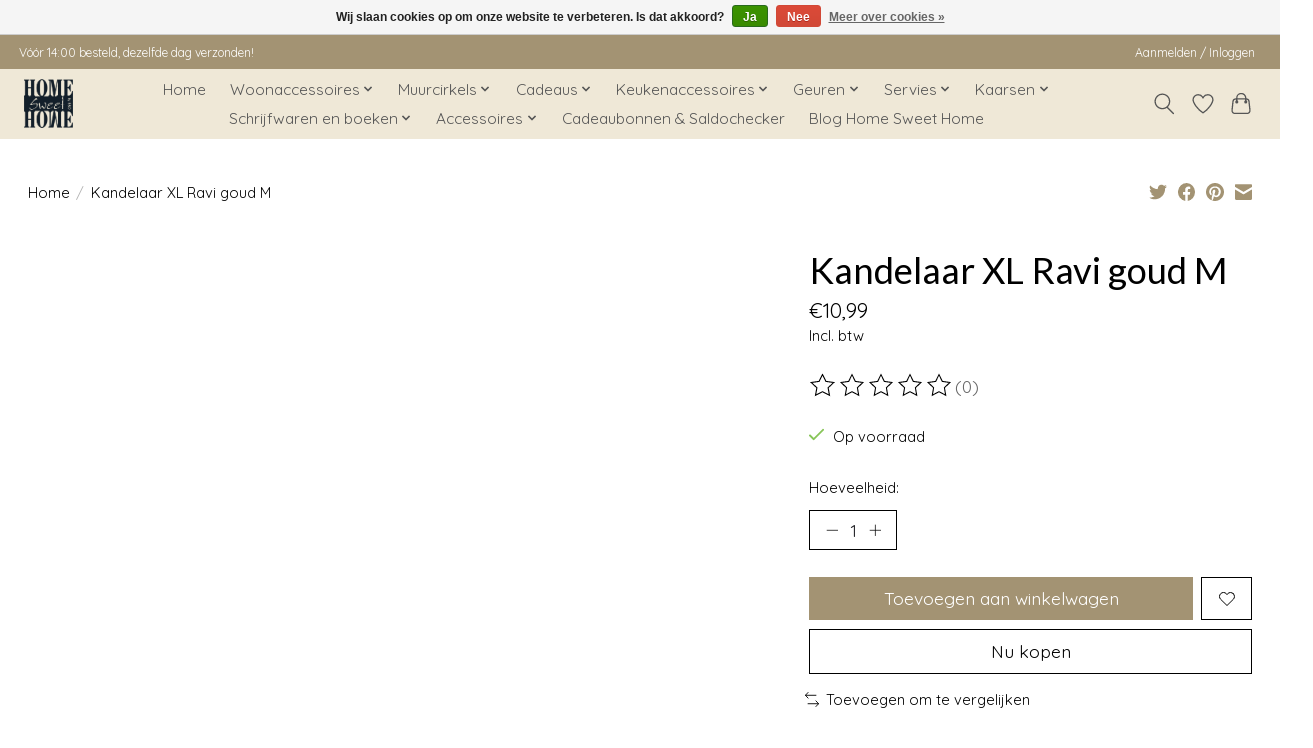

--- FILE ---
content_type: text/html;charset=utf-8
request_url: https://www.homesweethomewierden.nl/kandelaar-xl-ravi-goud-m.html
body_size: 11174
content:
<!DOCTYPE html>
<html lang="nl">
  <head>
    <meta charset="utf-8"/>
<!-- [START] 'blocks/head.rain' -->
<!--

  (c) 2008-2026 Lightspeed Netherlands B.V.
  http://www.lightspeedhq.com
  Generated: 21-01-2026 @ 13:56:34

-->
<link rel="canonical" href="https://www.homesweethomewierden.nl/kandelaar-xl-ravi-goud-m.html"/>
<link rel="alternate" href="https://www.homesweethomewierden.nl/index.rss" type="application/rss+xml" title="Nieuwe producten"/>
<link href="https://cdn.webshopapp.com/assets/cookielaw.css?2025-02-20" rel="stylesheet" type="text/css"/>
<meta name="robots" content="noodp,noydir"/>
<meta name="google-site-verification" content="jLADW4aDhN-LbyKEbfd4LaheNfUc3aP0j0ItIHOMROU"/>
<meta name="google-site-verification" content="cZiwRlAD_xZ5xnF0DoNYpKK_faPN9YFGTYCsh5A-_Qg"/>
<meta property="og:url" content="https://www.homesweethomewierden.nl/kandelaar-xl-ravi-goud-m.html?source=facebook"/>
<meta property="og:site_name" content="Home Sweet Home"/>
<meta property="og:title" content="Home Society Kandelaar XL Ravi goud M"/>
<meta property="og:description" content="Voel je thuis bij Home Sweet Home"/>
<script>
<!-- Algemene sitetag (gtag.js) - Google Analytics -->

... (meerdere regels code) ...

</script>
</script>
<!--[if lt IE 9]>
<script src="https://cdn.webshopapp.com/assets/html5shiv.js?2025-02-20"></script>
<![endif]-->
<!-- [END] 'blocks/head.rain' -->
    <title>Home Society Kandelaar XL Ravi goud M - Home Sweet Home</title>
    <meta name="description" content="Voel je thuis bij Home Sweet Home" />
    <meta name="keywords" content="Home, Society, Kandelaar, XL, Ravi, goud, M" />
    <meta http-equiv="X-UA-Compatible" content="IE=edge">
    <meta name="viewport" content="width=device-width, initial-scale=1">
    <meta name="apple-mobile-web-app-capable" content="yes">
    <meta name="apple-mobile-web-app-status-bar-style" content="black">
    
    <script>document.getElementsByTagName("html")[0].className += " js";</script>

    <link rel="shortcut icon" href="https://cdn.webshopapp.com/shops/311449/themes/178568/v/527257/assets/favicon.png?20211224111417" type="image/x-icon" />
    <link href='//fonts.googleapis.com/css?family=Quicksand:400,300,600&display=swap' rel='stylesheet' type='text/css'>
    <link href='//fonts.googleapis.com/css?family=Lato:400,300,600&display=swap' rel='stylesheet' type='text/css'>
    <link rel="stylesheet" href="https://cdn.webshopapp.com/assets/gui-2-0.css?2025-02-20" />
    <link rel="stylesheet" href="https://cdn.webshopapp.com/assets/gui-responsive-2-0.css?2025-02-20" />
    <link id="lightspeedframe" rel="stylesheet" href="https://cdn.webshopapp.com/shops/311449/themes/178568/assets/style.css?20231209131623" />
    <!-- browsers not supporting CSS variables -->
    <script>
      if(!('CSS' in window) || !CSS.supports('color', 'var(--color-var)')) {var cfStyle = document.getElementById('lightspeedframe');if(cfStyle) {var href = cfStyle.getAttribute('href');href = href.replace('style.css', 'style-fallback.css');cfStyle.setAttribute('href', href);}}
    </script>
    <link rel="stylesheet" href="https://cdn.webshopapp.com/shops/311449/themes/178568/assets/settings.css?20231209131623" />
    <link rel="stylesheet" href="https://cdn.webshopapp.com/shops/311449/themes/178568/assets/custom.css?20231209131623" />

    <script src="https://cdn.webshopapp.com/assets/jquery-1-9-1.js?2025-02-20"></script>
    <script src="https://cdn.webshopapp.com/assets/jquery-ui-1-10-1.js?2025-02-20"></script>

  </head>
  <body>
    
          <header class="main-header main-header--mobile js-main-header position-relative">
  <div class="main-header__top-section">
    <div class="main-header__nav-grid justify-between@md container max-width-lg text-xs padding-y-xxs">
      <div>Vóór 14:00 besteld, dezelfde dag verzonden!</div>
      <ul class="main-header__list flex-grow flex-basis-0 justify-end@md display@md">        
                
                        <li class="main-header__item"><a href="https://www.homesweethomewierden.nl/account/" class="main-header__link" title="Mijn account">Aanmelden / Inloggen</a></li>
      </ul>
    </div>
  </div>
  <div class="main-header__mobile-content container max-width-lg">
          <a href="https://www.homesweethomewierden.nl/" class="main-header__logo" title="Home Sweet Home">
        <img src="https://cdn.webshopapp.com/shops/311449/themes/178568/v/1557277/assets/logo.png?20221031163041" alt="Home Sweet Home">
                <img src="https://cdn.webshopapp.com/shops/311449/themes/178568/v/1557277/assets/logo-white.png?20221031163041" class="main-header__logo-white" alt="Home Sweet Home">
              </a>
        
    <div class="flex items-center">
            <a href="https://www.homesweethomewierden.nl/account/wishlist/" class="main-header__mobile-btn js-tab-focus">
        <svg class="icon" viewBox="0 0 24 25" fill="none"><title>Ga naar verlanglijst</title><path d="M11.3785 4.50387L12 5.42378L12.6215 4.50387C13.6598 2.96698 15.4376 1.94995 17.4545 1.94995C20.65 1.94995 23.232 4.49701 23.25 7.6084C23.2496 8.53335 22.927 9.71432 22.3056 11.056C21.689 12.3875 20.8022 13.8258 19.7333 15.249C17.6019 18.0872 14.7978 20.798 12.0932 22.4477L12 22.488L11.9068 22.4477C9.20215 20.798 6.3981 18.0872 4.26667 15.249C3.1978 13.8258 2.31101 12.3875 1.69437 11.056C1.07303 9.71436 0.750466 8.53342 0.75 7.60848C0.767924 4.49706 3.34993 1.94995 6.54545 1.94995C8.56242 1.94995 10.3402 2.96698 11.3785 4.50387Z" stroke="currentColor" stroke-width="1.5" fill="none"/></svg>
        <span class="sr-only">Verlanglijst</span>
      </a>
            <button class="reset main-header__mobile-btn js-tab-focus" aria-controls="cartDrawer">
        <svg class="icon" viewBox="0 0 24 25" fill="none"><title>Winkelwagen in-/uitschakelen</title><path d="M2.90171 9.65153C3.0797 8.00106 4.47293 6.75 6.13297 6.75H17.867C19.527 6.75 20.9203 8.00105 21.0982 9.65153L22.1767 19.6515C22.3839 21.5732 20.8783 23.25 18.9454 23.25H5.05454C3.1217 23.25 1.61603 21.5732 1.82328 19.6515L2.90171 9.65153Z" stroke="currentColor" stroke-width="1.5" fill="none"/>
        <path d="M7.19995 9.6001V5.7001C7.19995 2.88345 9.4833 0.600098 12.3 0.600098C15.1166 0.600098 17.4 2.88345 17.4 5.7001V9.6001" stroke="currentColor" stroke-width="1.5" fill="none"/>
        <circle cx="7.19996" cy="10.2001" r="1.8" fill="currentColor"/>
        <ellipse cx="17.4" cy="10.2001" rx="1.8" ry="1.8" fill="currentColor"/></svg>
        <span class="sr-only">Winkelwagen</span>
              </button>

      <button class="reset anim-menu-btn js-anim-menu-btn main-header__nav-control js-tab-focus" aria-label="Toggle menu">
        <i class="anim-menu-btn__icon anim-menu-btn__icon--close" aria-hidden="true"></i>
      </button>
    </div>
  </div>

  <div class="main-header__nav" role="navigation">
    <div class="main-header__nav-grid justify-between@md container max-width-lg">
      <div class="main-header__nav-logo-wrapper flex-shrink-0">
        
                  <a href="https://www.homesweethomewierden.nl/" class="main-header__logo" title="Home Sweet Home">
            <img src="https://cdn.webshopapp.com/shops/311449/themes/178568/v/1557277/assets/logo.png?20221031163041" alt="Home Sweet Home">
                        <img src="https://cdn.webshopapp.com/shops/311449/themes/178568/v/1557277/assets/logo-white.png?20221031163041" class="main-header__logo-white" alt="Home Sweet Home">
                      </a>
              </div>
      
      <form action="https://www.homesweethomewierden.nl/search/" method="get" role="search" class="padding-y-md hide@md">
        <label class="sr-only" for="searchInputMobile">Zoeken</label>
        <input class="header-v3__nav-form-control form-control width-100%" value="" autocomplete="off" type="search" name="q" id="searchInputMobile" placeholder="Zoeken ...">
      </form>

      <ul class="main-header__list flex-grow flex-basis-0 flex-wrap justify-center@md">
        
                <li class="main-header__item">
          <a class="main-header__link" href="https://www.homesweethomewierden.nl/">Home</a>
        </li>
        
                <li class="main-header__item js-main-nav__item">
          <a class="main-header__link js-main-nav__control" href="https://www.homesweethomewierden.nl/woonaccessoires/">
            <span>Woonaccessoires</span>            <svg class="main-header__dropdown-icon icon" viewBox="0 0 16 16"><polygon fill="currentColor" points="8,11.4 2.6,6 4,4.6 8,8.6 12,4.6 13.4,6 "></polygon></svg>                        <i class="main-header__arrow-icon" aria-hidden="true">
              <svg class="icon" viewBox="0 0 16 16">
                <g class="icon__group" fill="none" stroke="currentColor" stroke-linecap="square" stroke-miterlimit="10" stroke-width="2">
                  <path d="M2 2l12 12" />
                  <path d="M14 2L2 14" />
                </g>
              </svg>
            </i>
                        
          </a>
                    <ul class="main-header__dropdown">
            <li class="main-header__dropdown-item"><a href="https://www.homesweethomewierden.nl/woonaccessoires/" class="main-header__dropdown-link hide@md">Alle Woonaccessoires</a></li>
                        <li class="main-header__dropdown-item">
              <a class="main-header__dropdown-link" href="https://www.homesweethomewierden.nl/woonaccessoires/fotolijsten/">
                Fotolijsten
                                              </a>

                          </li>
                        <li class="main-header__dropdown-item">
              <a class="main-header__dropdown-link" href="https://www.homesweethomewierden.nl/woonaccessoires/kandelaren-windlichten/">
                Kandelaren/windlichten
                                              </a>

                          </li>
                        <li class="main-header__dropdown-item">
              <a class="main-header__dropdown-link" href="https://www.homesweethomewierden.nl/woonaccessoires/outdoor-buiten/">
                Outdoor/Buiten
                                              </a>

                          </li>
                        <li class="main-header__dropdown-item">
              <a class="main-header__dropdown-link" href="https://www.homesweethomewierden.nl/woonaccessoires/vazen/">
                Vazen
                                              </a>

                          </li>
                        <li class="main-header__dropdown-item">
              <a class="main-header__dropdown-link" href="https://www.homesweethomewierden.nl/woonaccessoires/posters/">
                Posters
                                              </a>

                          </li>
                        <li class="main-header__dropdown-item">
              <a class="main-header__dropdown-link" href="https://www.homesweethomewierden.nl/woonaccessoires/opbergen/">
                Opbergen
                                              </a>

                          </li>
                        <li class="main-header__dropdown-item">
              <a class="main-header__dropdown-link" href="https://www.homesweethomewierden.nl/woonaccessoires/overige-woonaccessoires/">
                Overige woonaccessoires
                                              </a>

                          </li>
                        <li class="main-header__dropdown-item">
              <a class="main-header__dropdown-link" href="https://www.homesweethomewierden.nl/woonaccessoires/huisjes/">
                Huisjes
                                              </a>

                          </li>
                        <li class="main-header__dropdown-item">
              <a class="main-header__dropdown-link" href="https://www.homesweethomewierden.nl/woonaccessoires/lampen/">
                Lampen
                                              </a>

                          </li>
                        <li class="main-header__dropdown-item">
              <a class="main-header__dropdown-link" href="https://www.homesweethomewierden.nl/woonaccessoires/muurcirkels/">
                Muurcirkels
                                              </a>

                          </li>
                      </ul>
                  </li>
                <li class="main-header__item js-main-nav__item">
          <a class="main-header__link js-main-nav__control" href="https://www.homesweethomewierden.nl/muurcirkels/">
            <span>Muurcirkels</span>            <svg class="main-header__dropdown-icon icon" viewBox="0 0 16 16"><polygon fill="currentColor" points="8,11.4 2.6,6 4,4.6 8,8.6 12,4.6 13.4,6 "></polygon></svg>                        <i class="main-header__arrow-icon" aria-hidden="true">
              <svg class="icon" viewBox="0 0 16 16">
                <g class="icon__group" fill="none" stroke="currentColor" stroke-linecap="square" stroke-miterlimit="10" stroke-width="2">
                  <path d="M2 2l12 12" />
                  <path d="M14 2L2 14" />
                </g>
              </svg>
            </i>
                        
          </a>
                    <ul class="main-header__dropdown">
            <li class="main-header__dropdown-item"><a href="https://www.homesweethomewierden.nl/muurcirkels/" class="main-header__dropdown-link hide@md">Alle Muurcirkels</a></li>
                        <li class="main-header__dropdown-item">
              <a class="main-header__dropdown-link" href="https://www.homesweethomewierden.nl/muurcirkels/20-cm/">
                20 cm
                                              </a>

                          </li>
                        <li class="main-header__dropdown-item">
              <a class="main-header__dropdown-link" href="https://www.homesweethomewierden.nl/muurcirkels/30-cm/">
                30 cm
                                              </a>

                          </li>
                      </ul>
                  </li>
                <li class="main-header__item js-main-nav__item">
          <a class="main-header__link js-main-nav__control" href="https://www.homesweethomewierden.nl/cadeaus/">
            <span>Cadeaus</span>            <svg class="main-header__dropdown-icon icon" viewBox="0 0 16 16"><polygon fill="currentColor" points="8,11.4 2.6,6 4,4.6 8,8.6 12,4.6 13.4,6 "></polygon></svg>                        <i class="main-header__arrow-icon" aria-hidden="true">
              <svg class="icon" viewBox="0 0 16 16">
                <g class="icon__group" fill="none" stroke="currentColor" stroke-linecap="square" stroke-miterlimit="10" stroke-width="2">
                  <path d="M2 2l12 12" />
                  <path d="M14 2L2 14" />
                </g>
              </svg>
            </i>
                        
          </a>
                    <ul class="main-header__dropdown">
            <li class="main-header__dropdown-item"><a href="https://www.homesweethomewierden.nl/cadeaus/" class="main-header__dropdown-link hide@md">Alle Cadeaus</a></li>
                        <li class="main-header__dropdown-item">
              <a class="main-header__dropdown-link" href="https://www.homesweethomewierden.nl/cadeaus/voor-hem/">
                Voor hem
                                              </a>

                          </li>
                        <li class="main-header__dropdown-item">
              <a class="main-header__dropdown-link" href="https://www.homesweethomewierden.nl/cadeaus/voor-haar/">
                Voor haar
                                              </a>

                          </li>
                        <li class="main-header__dropdown-item">
              <a class="main-header__dropdown-link" href="https://www.homesweethomewierden.nl/cadeaus/geboorte/">
                Geboorte
                                              </a>

                          </li>
                        <li class="main-header__dropdown-item">
              <a class="main-header__dropdown-link" href="https://www.homesweethomewierden.nl/cadeaus/speciale-cadeautjes/">
                Speciale cadeautjes
                                              </a>

                          </li>
                        <li class="main-header__dropdown-item">
              <a class="main-header__dropdown-link" href="https://www.homesweethomewierden.nl/cadeaus/overige/">
                Overige
                                              </a>

                          </li>
                        <li class="main-header__dropdown-item">
              <a class="main-header__dropdown-link" href="https://www.homesweethomewierden.nl/cadeaus/meesters-juffen/">
                Meesters &amp; juffen
                                              </a>

                          </li>
                        <li class="main-header__dropdown-item">
              <a class="main-header__dropdown-link" href="https://www.homesweethomewierden.nl/cadeaus/persoonlijke-verzorging/">
                Persoonlijke verzorging
                                              </a>

                          </li>
                        <li class="main-header__dropdown-item">
              <a class="main-header__dropdown-link" href="https://www.homesweethomewierden.nl/cadeaus/spelletjes/">
                Spelletjes
                                              </a>

                          </li>
                      </ul>
                  </li>
                <li class="main-header__item js-main-nav__item">
          <a class="main-header__link js-main-nav__control" href="https://www.homesweethomewierden.nl/keukenaccessoires/">
            <span>Keukenaccessoires</span>            <svg class="main-header__dropdown-icon icon" viewBox="0 0 16 16"><polygon fill="currentColor" points="8,11.4 2.6,6 4,4.6 8,8.6 12,4.6 13.4,6 "></polygon></svg>                        <i class="main-header__arrow-icon" aria-hidden="true">
              <svg class="icon" viewBox="0 0 16 16">
                <g class="icon__group" fill="none" stroke="currentColor" stroke-linecap="square" stroke-miterlimit="10" stroke-width="2">
                  <path d="M2 2l12 12" />
                  <path d="M14 2L2 14" />
                </g>
              </svg>
            </i>
                        
          </a>
                    <ul class="main-header__dropdown">
            <li class="main-header__dropdown-item"><a href="https://www.homesweethomewierden.nl/keukenaccessoires/" class="main-header__dropdown-link hide@md">Alle Keukenaccessoires</a></li>
                        <li class="main-header__dropdown-item">
              <a class="main-header__dropdown-link" href="https://www.homesweethomewierden.nl/keukenaccessoires/schoonmaak/">
                Schoonmaak
                                              </a>

                          </li>
                        <li class="main-header__dropdown-item">
              <a class="main-header__dropdown-link" href="https://www.homesweethomewierden.nl/keukenaccessoires/overige-keukenaccessoires/">
                Overige keukenaccessoires
                                              </a>

                          </li>
                        <li class="main-header__dropdown-item">
              <a class="main-header__dropdown-link" href="https://www.homesweethomewierden.nl/keukenaccessoires/serveerplanken/">
                Serveerplanken
                                              </a>

                          </li>
                        <li class="main-header__dropdown-item">
              <a class="main-header__dropdown-link" href="https://www.homesweethomewierden.nl/keukenaccessoires/theedoeken-handdoeken/">
                Theedoeken &amp; handdoeken
                                              </a>

                          </li>
                        <li class="main-header__dropdown-item">
              <a class="main-header__dropdown-link" href="https://www.homesweethomewierden.nl/keukenaccessoires/karaffen-theepotten/">
                Karaffen/theepotten
                                              </a>

                          </li>
                        <li class="main-header__dropdown-item">
              <a class="main-header__dropdown-link" href="https://www.homesweethomewierden.nl/keukenaccessoires/opbergen/">
                Opbergen
                                              </a>

                          </li>
                      </ul>
                  </li>
                <li class="main-header__item js-main-nav__item">
          <a class="main-header__link js-main-nav__control" href="https://www.homesweethomewierden.nl/geuren/">
            <span>Geuren</span>            <svg class="main-header__dropdown-icon icon" viewBox="0 0 16 16"><polygon fill="currentColor" points="8,11.4 2.6,6 4,4.6 8,8.6 12,4.6 13.4,6 "></polygon></svg>                        <i class="main-header__arrow-icon" aria-hidden="true">
              <svg class="icon" viewBox="0 0 16 16">
                <g class="icon__group" fill="none" stroke="currentColor" stroke-linecap="square" stroke-miterlimit="10" stroke-width="2">
                  <path d="M2 2l12 12" />
                  <path d="M14 2L2 14" />
                </g>
              </svg>
            </i>
                        
          </a>
                    <ul class="main-header__dropdown">
            <li class="main-header__dropdown-item"><a href="https://www.homesweethomewierden.nl/geuren/" class="main-header__dropdown-link hide@md">Alle Geuren</a></li>
                        <li class="main-header__dropdown-item">
              <a class="main-header__dropdown-link" href="https://www.homesweethomewierden.nl/geuren/geurzakjes/">
                Geurzakjes
                                              </a>

                          </li>
                        <li class="main-header__dropdown-item">
              <a class="main-header__dropdown-link" href="https://www.homesweethomewierden.nl/geuren/geurbranders/">
                Geurbranders
                                              </a>

                          </li>
                        <li class="main-header__dropdown-item">
              <a class="main-header__dropdown-link" href="https://www.homesweethomewierden.nl/geuren/geurkaarsen/">
                Geurkaarsen
                                              </a>

                          </li>
                        <li class="main-header__dropdown-item">
              <a class="main-header__dropdown-link" href="https://www.homesweethomewierden.nl/geuren/navullingen-geurbranders/">
                Navullingen geurbranders
                                              </a>

                          </li>
                        <li class="main-header__dropdown-item">
              <a class="main-header__dropdown-link" href="https://www.homesweethomewierden.nl/geuren/navullingen-geurstokjes/">
                Navullingen geurstokjes
                                              </a>

                          </li>
                        <li class="main-header__dropdown-item">
              <a class="main-header__dropdown-link" href="https://www.homesweethomewierden.nl/geuren/geurstokjes/">
                Geurstokjes
                                              </a>

                          </li>
                        <li class="main-header__dropdown-item">
              <a class="main-header__dropdown-link" href="https://www.homesweethomewierden.nl/geuren/wasparfum/">
                Wasparfum
                                              </a>

                          </li>
                        <li class="main-header__dropdown-item">
              <a class="main-header__dropdown-link" href="https://www.homesweethomewierden.nl/geuren/roomsprays/">
                Roomsprays
                                              </a>

                          </li>
                        <li class="main-header__dropdown-item">
              <a class="main-header__dropdown-link" href="https://www.homesweethomewierden.nl/geuren/geurblokjes/">
                Geurblokjes
                                              </a>

                          </li>
                        <li class="main-header__dropdown-item">
              <a class="main-header__dropdown-link" href="https://www.homesweethomewierden.nl/geuren/geurolien/">
                Geuroliën
                                              </a>

                          </li>
                        <li class="main-header__dropdown-item">
              <a class="main-header__dropdown-link" href="https://www.homesweethomewierden.nl/geuren/autoparfums/">
                Autoparfums
                                              </a>

                          </li>
                      </ul>
                  </li>
                <li class="main-header__item js-main-nav__item">
          <a class="main-header__link js-main-nav__control" href="https://www.homesweethomewierden.nl/servies/">
            <span>Servies</span>            <svg class="main-header__dropdown-icon icon" viewBox="0 0 16 16"><polygon fill="currentColor" points="8,11.4 2.6,6 4,4.6 8,8.6 12,4.6 13.4,6 "></polygon></svg>                        <i class="main-header__arrow-icon" aria-hidden="true">
              <svg class="icon" viewBox="0 0 16 16">
                <g class="icon__group" fill="none" stroke="currentColor" stroke-linecap="square" stroke-miterlimit="10" stroke-width="2">
                  <path d="M2 2l12 12" />
                  <path d="M14 2L2 14" />
                </g>
              </svg>
            </i>
                        
          </a>
                    <ul class="main-header__dropdown">
            <li class="main-header__dropdown-item"><a href="https://www.homesweethomewierden.nl/servies/" class="main-header__dropdown-link hide@md">Alle Servies</a></li>
                        <li class="main-header__dropdown-item js-main-nav__item position-relative">
              <a class="main-header__dropdown-link js-main-nav__control flex justify-between " href="https://www.homesweethomewierden.nl/servies/servies/">
                Servies
                <svg class="dropdown__desktop-icon icon" aria-hidden="true" viewBox="0 0 12 12"><polyline stroke-width="1" stroke="currentColor" fill="none" stroke-linecap="round" stroke-linejoin="round" points="3.5 0.5 9.5 6 3.5 11.5"></polyline></svg>                                <i class="main-header__arrow-icon" aria-hidden="true">
                  <svg class="icon" viewBox="0 0 16 16">
                    <g class="icon__group" fill="none" stroke="currentColor" stroke-linecap="square" stroke-miterlimit="10" stroke-width="2">
                      <path d="M2 2l12 12" />
                      <path d="M14 2L2 14" />
                    </g>
                  </svg>
                </i>
                              </a>

                            <ul class="main-header__dropdown">
                <li><a href="https://www.homesweethomewierden.nl/servies/servies/" class="main-header__dropdown-link hide@md">Alle Servies</a></li>
                                <li><a class="main-header__dropdown-link" href="https://www.homesweethomewierden.nl/servies/servies/mokken-kopjes/">Mokken/ kopjes</a></li>
                                <li><a class="main-header__dropdown-link" href="https://www.homesweethomewierden.nl/servies/servies/schalen-kommen/">Schalen/Kommen</a></li>
                                <li><a class="main-header__dropdown-link" href="https://www.homesweethomewierden.nl/servies/servies/borden/">Borden</a></li>
                                <li><a class="main-header__dropdown-link" href="https://www.homesweethomewierden.nl/servies/servies/glazen/">Glazen</a></li>
                                <li><a class="main-header__dropdown-link" href="https://www.homesweethomewierden.nl/servies/servies/bestek/">Bestek</a></li>
                                <li><a class="main-header__dropdown-link" href="https://www.homesweethomewierden.nl/servies/servies/overig-servies/">Overig servies</a></li>
                              </ul>
                          </li>
                      </ul>
                  </li>
                <li class="main-header__item js-main-nav__item">
          <a class="main-header__link js-main-nav__control" href="https://www.homesweethomewierden.nl/kaarsen/">
            <span>Kaarsen</span>            <svg class="main-header__dropdown-icon icon" viewBox="0 0 16 16"><polygon fill="currentColor" points="8,11.4 2.6,6 4,4.6 8,8.6 12,4.6 13.4,6 "></polygon></svg>                        <i class="main-header__arrow-icon" aria-hidden="true">
              <svg class="icon" viewBox="0 0 16 16">
                <g class="icon__group" fill="none" stroke="currentColor" stroke-linecap="square" stroke-miterlimit="10" stroke-width="2">
                  <path d="M2 2l12 12" />
                  <path d="M14 2L2 14" />
                </g>
              </svg>
            </i>
                        
          </a>
                    <ul class="main-header__dropdown">
            <li class="main-header__dropdown-item"><a href="https://www.homesweethomewierden.nl/kaarsen/" class="main-header__dropdown-link hide@md">Alle Kaarsen</a></li>
                        <li class="main-header__dropdown-item js-main-nav__item position-relative">
              <a class="main-header__dropdown-link js-main-nav__control flex justify-between " href="https://www.homesweethomewierden.nl/kaarsen/led-kaarsen/">
                LED kaarsen
                <svg class="dropdown__desktop-icon icon" aria-hidden="true" viewBox="0 0 12 12"><polyline stroke-width="1" stroke="currentColor" fill="none" stroke-linecap="round" stroke-linejoin="round" points="3.5 0.5 9.5 6 3.5 11.5"></polyline></svg>                                <i class="main-header__arrow-icon" aria-hidden="true">
                  <svg class="icon" viewBox="0 0 16 16">
                    <g class="icon__group" fill="none" stroke="currentColor" stroke-linecap="square" stroke-miterlimit="10" stroke-width="2">
                      <path d="M2 2l12 12" />
                      <path d="M14 2L2 14" />
                    </g>
                  </svg>
                </i>
                              </a>

                            <ul class="main-header__dropdown">
                <li><a href="https://www.homesweethomewierden.nl/kaarsen/led-kaarsen/" class="main-header__dropdown-link hide@md">Alle LED kaarsen</a></li>
                                <li><a class="main-header__dropdown-link" href="https://www.homesweethomewierden.nl/kaarsen/led-kaarsen/stompkaarsen/">Stompkaarsen</a></li>
                                <li><a class="main-header__dropdown-link" href="https://www.homesweethomewierden.nl/kaarsen/led-kaarsen/waxinelichtjes/">Waxinelichtjes</a></li>
                                <li><a class="main-header__dropdown-link" href="https://www.homesweethomewierden.nl/kaarsen/led-kaarsen/dinerkaarsen/">Dinerkaarsen</a></li>
                                <li><a class="main-header__dropdown-link" href="https://www.homesweethomewierden.nl/kaarsen/led-kaarsen/buitenkaarsen/">Buitenkaarsen</a></li>
                              </ul>
                          </li>
                        <li class="main-header__dropdown-item">
              <a class="main-header__dropdown-link" href="https://www.homesweethomewierden.nl/kaarsen/geurkaarsen/">
                Geurkaarsen
                                              </a>

                          </li>
                        <li class="main-header__dropdown-item">
              <a class="main-header__dropdown-link" href="https://www.homesweethomewierden.nl/kaarsen/stompkaarsen/">
                Stompkaarsen
                                              </a>

                          </li>
                        <li class="main-header__dropdown-item">
              <a class="main-header__dropdown-link" href="https://www.homesweethomewierden.nl/kaarsen/dinerkaarsen/">
                Dinerkaarsen
                                              </a>

                          </li>
                        <li class="main-header__dropdown-item">
              <a class="main-header__dropdown-link" href="https://www.homesweethomewierden.nl/kaarsen/waxinelichtjes/">
                Waxinelichtjes
                                              </a>

                          </li>
                        <li class="main-header__dropdown-item">
              <a class="main-header__dropdown-link" href="https://www.homesweethomewierden.nl/kaarsen/kaarsen-in-glas/">
                Kaarsen in glas
                                              </a>

                          </li>
                        <li class="main-header__dropdown-item">
              <a class="main-header__dropdown-link" href="https://www.homesweethomewierden.nl/kaarsen/kaarsen-met-houten-lont/">
                Kaarsen met houten lont
                                              </a>

                          </li>
                      </ul>
                  </li>
                <li class="main-header__item js-main-nav__item">
          <a class="main-header__link js-main-nav__control" href="https://www.homesweethomewierden.nl/schrijfwaren-en-boeken/">
            <span>Schrijfwaren en boeken</span>            <svg class="main-header__dropdown-icon icon" viewBox="0 0 16 16"><polygon fill="currentColor" points="8,11.4 2.6,6 4,4.6 8,8.6 12,4.6 13.4,6 "></polygon></svg>                        <i class="main-header__arrow-icon" aria-hidden="true">
              <svg class="icon" viewBox="0 0 16 16">
                <g class="icon__group" fill="none" stroke="currentColor" stroke-linecap="square" stroke-miterlimit="10" stroke-width="2">
                  <path d="M2 2l12 12" />
                  <path d="M14 2L2 14" />
                </g>
              </svg>
            </i>
                        
          </a>
                    <ul class="main-header__dropdown">
            <li class="main-header__dropdown-item"><a href="https://www.homesweethomewierden.nl/schrijfwaren-en-boeken/" class="main-header__dropdown-link hide@md">Alle Schrijfwaren en boeken</a></li>
                        <li class="main-header__dropdown-item">
              <a class="main-header__dropdown-link" href="https://www.homesweethomewierden.nl/schrijfwaren-en-boeken/kaarten/">
                Kaarten
                                              </a>

                          </li>
                        <li class="main-header__dropdown-item">
              <a class="main-header__dropdown-link" href="https://www.homesweethomewierden.nl/schrijfwaren-en-boeken/invulboekjes/">
                Invulboekjes
                                              </a>

                          </li>
                        <li class="main-header__dropdown-item">
              <a class="main-header__dropdown-link" href="https://www.homesweethomewierden.nl/schrijfwaren-en-boeken/planners/">
                Planners
                                              </a>

                          </li>
                        <li class="main-header__dropdown-item">
              <a class="main-header__dropdown-link" href="https://www.homesweethomewierden.nl/schrijfwaren-en-boeken/kalenders/">
                Kalenders
                                              </a>

                          </li>
                      </ul>
                  </li>
                <li class="main-header__item js-main-nav__item">
          <a class="main-header__link js-main-nav__control" href="https://www.homesweethomewierden.nl/accessoires/">
            <span>Accessoires</span>            <svg class="main-header__dropdown-icon icon" viewBox="0 0 16 16"><polygon fill="currentColor" points="8,11.4 2.6,6 4,4.6 8,8.6 12,4.6 13.4,6 "></polygon></svg>                        <i class="main-header__arrow-icon" aria-hidden="true">
              <svg class="icon" viewBox="0 0 16 16">
                <g class="icon__group" fill="none" stroke="currentColor" stroke-linecap="square" stroke-miterlimit="10" stroke-width="2">
                  <path d="M2 2l12 12" />
                  <path d="M14 2L2 14" />
                </g>
              </svg>
            </i>
                        
          </a>
                    <ul class="main-header__dropdown">
            <li class="main-header__dropdown-item"><a href="https://www.homesweethomewierden.nl/accessoires/" class="main-header__dropdown-link hide@md">Alle Accessoires</a></li>
                        <li class="main-header__dropdown-item">
              <a class="main-header__dropdown-link" href="https://www.homesweethomewierden.nl/accessoires/haaraccessoires/">
                Haaraccessoires
                                              </a>

                          </li>
                        <li class="main-header__dropdown-item js-main-nav__item position-relative">
              <a class="main-header__dropdown-link js-main-nav__control flex justify-between " href="https://www.homesweethomewierden.nl/accessoires/sieraden/">
                Sieraden
                <svg class="dropdown__desktop-icon icon" aria-hidden="true" viewBox="0 0 12 12"><polyline stroke-width="1" stroke="currentColor" fill="none" stroke-linecap="round" stroke-linejoin="round" points="3.5 0.5 9.5 6 3.5 11.5"></polyline></svg>                                <i class="main-header__arrow-icon" aria-hidden="true">
                  <svg class="icon" viewBox="0 0 16 16">
                    <g class="icon__group" fill="none" stroke="currentColor" stroke-linecap="square" stroke-miterlimit="10" stroke-width="2">
                      <path d="M2 2l12 12" />
                      <path d="M14 2L2 14" />
                    </g>
                  </svg>
                </i>
                              </a>

                            <ul class="main-header__dropdown">
                <li><a href="https://www.homesweethomewierden.nl/accessoires/sieraden/" class="main-header__dropdown-link hide@md">Alle Sieraden</a></li>
                                <li><a class="main-header__dropdown-link" href="https://www.homesweethomewierden.nl/accessoires/sieraden/ringen/">Ringen</a></li>
                                <li><a class="main-header__dropdown-link" href="https://www.homesweethomewierden.nl/accessoires/sieraden/armbanden/">Armbanden</a></li>
                                <li><a class="main-header__dropdown-link" href="https://www.homesweethomewierden.nl/accessoires/sieraden/oorbellen/">Oorbellen</a></li>
                                <li><a class="main-header__dropdown-link" href="https://www.homesweethomewierden.nl/accessoires/sieraden/ketting/">Ketting</a></li>
                              </ul>
                          </li>
                        <li class="main-header__dropdown-item">
              <a class="main-header__dropdown-link" href="https://www.homesweethomewierden.nl/accessoires/tassen-portemonnees/">
                Tassen/Portemonnees
                                              </a>

                          </li>
                        <li class="main-header__dropdown-item">
              <a class="main-header__dropdown-link" href="https://www.homesweethomewierden.nl/accessoires/sleutelhangers/">
                Sleutelhangers
                                              </a>

                          </li>
                      </ul>
                  </li>
        
                <li class="main-header__item">
            <a class="main-header__link" href="https://www.homesweethomewierden.nl/giftcard/" >Cadeaubonnen &amp; Saldochecker</a>
        </li>
        
                              <li class="main-header__item">
              <a class="main-header__link" href="https://www.homesweethomewierden.nl/blogs/blogs-by-home-sweet-home/">Blog Home Sweet Home </a>
            </li>
                  
        
                
        <li class="main-header__item hide@md">
          <ul class="main-header__list main-header__list--mobile-items">        
            
                                    <li class="main-header__item"><a href="https://www.homesweethomewierden.nl/account/" class="main-header__link" title="Mijn account">Aanmelden / Inloggen</a></li>
          </ul>
        </li>
        
      </ul>

      <ul class="main-header__list flex-shrink-0 justify-end@md display@md">
        <li class="main-header__item">
          
          <button class="reset switch-icon main-header__link main-header__link--icon js-toggle-search js-switch-icon js-tab-focus" aria-label="Toggle icon">
            <svg class="icon switch-icon__icon--a" viewBox="0 0 24 25"><title>Zoeken in-/uitschakelen</title><path fill-rule="evenodd" clip-rule="evenodd" d="M17.6032 9.55171C17.6032 13.6671 14.267 17.0033 10.1516 17.0033C6.03621 17.0033 2.70001 13.6671 2.70001 9.55171C2.70001 5.4363 6.03621 2.1001 10.1516 2.1001C14.267 2.1001 17.6032 5.4363 17.6032 9.55171ZM15.2499 16.9106C13.8031 17.9148 12.0461 18.5033 10.1516 18.5033C5.20779 18.5033 1.20001 14.4955 1.20001 9.55171C1.20001 4.60787 5.20779 0.600098 10.1516 0.600098C15.0955 0.600098 19.1032 4.60787 19.1032 9.55171C19.1032 12.0591 18.0724 14.3257 16.4113 15.9507L23.2916 22.8311C23.5845 23.1239 23.5845 23.5988 23.2916 23.8917C22.9987 24.1846 22.5239 24.1846 22.231 23.8917L15.2499 16.9106Z" fill="currentColor"/></svg>

            <svg class="icon switch-icon__icon--b" viewBox="0 0 32 32"><title>Zoeken in-/uitschakelen</title><g fill="none" stroke="currentColor" stroke-miterlimit="10" stroke-linecap="round" stroke-linejoin="round" stroke-width="2"><line x1="27" y1="5" x2="5" y2="27"></line><line x1="27" y1="27" x2="5" y2="5"></line></g></svg>
          </button>

        </li>
                <li class="main-header__item">
          <a href="https://www.homesweethomewierden.nl/account/wishlist/" class="main-header__link main-header__link--icon">
            <svg class="icon" viewBox="0 0 24 25" fill="none"><title>Ga naar verlanglijst</title><path d="M11.3785 4.50387L12 5.42378L12.6215 4.50387C13.6598 2.96698 15.4376 1.94995 17.4545 1.94995C20.65 1.94995 23.232 4.49701 23.25 7.6084C23.2496 8.53335 22.927 9.71432 22.3056 11.056C21.689 12.3875 20.8022 13.8258 19.7333 15.249C17.6019 18.0872 14.7978 20.798 12.0932 22.4477L12 22.488L11.9068 22.4477C9.20215 20.798 6.3981 18.0872 4.26667 15.249C3.1978 13.8258 2.31101 12.3875 1.69437 11.056C1.07303 9.71436 0.750466 8.53342 0.75 7.60848C0.767924 4.49706 3.34993 1.94995 6.54545 1.94995C8.56242 1.94995 10.3402 2.96698 11.3785 4.50387Z" stroke="currentColor" stroke-width="1.5" fill="none"/></svg>
            <span class="sr-only">Verlanglijst</span>
          </a>
        </li>
                <li class="main-header__item">
          <a href="#0" class="main-header__link main-header__link--icon" aria-controls="cartDrawer">
            <svg class="icon" viewBox="0 0 24 25" fill="none"><title>Winkelwagen in-/uitschakelen</title><path d="M2.90171 9.65153C3.0797 8.00106 4.47293 6.75 6.13297 6.75H17.867C19.527 6.75 20.9203 8.00105 21.0982 9.65153L22.1767 19.6515C22.3839 21.5732 20.8783 23.25 18.9454 23.25H5.05454C3.1217 23.25 1.61603 21.5732 1.82328 19.6515L2.90171 9.65153Z" stroke="currentColor" stroke-width="1.5" fill="none"/>
            <path d="M7.19995 9.6001V5.7001C7.19995 2.88345 9.4833 0.600098 12.3 0.600098C15.1166 0.600098 17.4 2.88345 17.4 5.7001V9.6001" stroke="currentColor" stroke-width="1.5" fill="none"/>
            <circle cx="7.19996" cy="10.2001" r="1.8" fill="currentColor"/>
            <ellipse cx="17.4" cy="10.2001" rx="1.8" ry="1.8" fill="currentColor"/></svg>
            <span class="sr-only">Winkelwagen</span>
                      </a>
        </li>
      </ul>
      
    	<div class="main-header__search-form bg">
        <form action="https://www.homesweethomewierden.nl/search/" method="get" role="search" class="container max-width-lg">
          <label class="sr-only" for="searchInput">Zoeken</label>
          <input class="header-v3__nav-form-control form-control width-100%" value="" autocomplete="off" type="search" name="q" id="searchInput" placeholder="Zoeken ...">
        </form>
      </div>
      
    </div>
  </div>
</header>

<div class="drawer dr-cart js-drawer" id="cartDrawer">
  <div class="drawer__content bg shadow-md flex flex-column" role="alertdialog" aria-labelledby="drawer-cart-title">
    <header class="flex items-center justify-between flex-shrink-0 padding-x-md padding-y-md">
      <h1 id="drawer-cart-title" class="text-base text-truncate">Winkelwagen</h1>

      <button class="reset drawer__close-btn js-drawer__close js-tab-focus">
        <svg class="icon icon--xs" viewBox="0 0 16 16"><title>Winkelwagenpaneel sluiten</title><g stroke-width="2" stroke="currentColor" fill="none" stroke-linecap="round" stroke-linejoin="round" stroke-miterlimit="10"><line x1="13.5" y1="2.5" x2="2.5" y2="13.5"></line><line x1="2.5" y1="2.5" x2="13.5" y2="13.5"></line></g></svg>
      </button>
    </header>

    <div class="drawer__body padding-x-md padding-bottom-sm js-drawer__body">
            <p class="margin-y-xxxl color-contrast-medium text-sm text-center">Je winkelwagen is momenteel leeg</p>
          </div>

    <footer class="padding-x-md padding-y-md flex-shrink-0">
      <p class="text-sm text-center color-contrast-medium margin-bottom-sm">Betaal veilig met:</p>
      <p class="text-sm flex flex-wrap gap-xs text-xs@md justify-center">
                  <a href="https://www.homesweethomewierden.nl/service/payment-methods/" title="iDEAL">
            <img src="https://cdn.webshopapp.com/assets/icon-payment-ideal.png?2025-02-20" alt="iDEAL" height="16" />
          </a>
                  <a href="https://www.homesweethomewierden.nl/service/payment-methods/" title="Klarna Pay Later">
            <img src="https://cdn.webshopapp.com/assets/icon-payment-klarnapaylater.png?2025-02-20" alt="Klarna Pay Later" height="16" />
          </a>
              </p>
    </footer>
  </div>
</div>                  	  
  
<section class="container max-width-lg product js-product">
  <div class="padding-y-lg grid gap-md">
    <div class="col-6@md">
      <nav class="breadcrumbs text-sm" aria-label="Breadcrumbs">
  <ol class="flex flex-wrap gap-xxs">
    <li class="breadcrumbs__item">
    	<a href="https://www.homesweethomewierden.nl/" class="color-inherit text-underline-hover">Home</a>
      <span class="color-contrast-low margin-left-xxs" aria-hidden="true">/</span>
    </li>
        <li class="breadcrumbs__item" aria-current="page">
            Kandelaar XL Ravi goud M
          </li>
      </ol>
</nav>    </div>
    <div class="col-6@md">
    	<ul class="sharebar flex flex-wrap gap-xs justify-end@md">
        <li>
          <a class="sharebar__btn text-underline-hover js-social-share" data-social="twitter" data-text="Home Society Kandelaar XL Ravi goud M on https://www.homesweethomewierden.nl/kandelaar-xl-ravi-goud-m.html" data-hashtags="" href="https://twitter.com/intent/tweet"><svg class="icon" viewBox="0 0 16 16"><title>Share on Twitter</title><g><path d="M16,3c-0.6,0.3-1.2,0.4-1.9,0.5c0.7-0.4,1.2-1,1.4-1.8c-0.6,0.4-1.3,0.6-2.1,0.8c-0.6-0.6-1.5-1-2.4-1 C9.3,1.5,7.8,3,7.8,4.8c0,0.3,0,0.5,0.1,0.7C5.2,5.4,2.7,4.1,1.1,2.1c-0.3,0.5-0.4,1-0.4,1.7c0,1.1,0.6,2.1,1.5,2.7 c-0.5,0-1-0.2-1.5-0.4c0,0,0,0,0,0c0,1.6,1.1,2.9,2.6,3.2C3,9.4,2.7,9.4,2.4,9.4c-0.2,0-0.4,0-0.6-0.1c0.4,1.3,1.6,2.3,3.1,2.3 c-1.1,0.9-2.5,1.4-4.1,1.4c-0.3,0-0.5,0-0.8,0c1.5,0.9,3.2,1.5,5,1.5c6,0,9.3-5,9.3-9.3c0-0.1,0-0.3,0-0.4C15,4.3,15.6,3.7,16,3z"></path></g></svg></a>
        </li>

        <li>
          <a class="sharebar__btn text-underline-hover js-social-share" data-social="facebook" data-url="https://www.homesweethomewierden.nl/kandelaar-xl-ravi-goud-m.html" href="https://www.facebook.com/sharer.php"><svg class="icon" viewBox="0 0 16 16"><title>Share on Facebook</title><g><path d="M16,8.048a8,8,0,1,0-9.25,7.9V10.36H4.719V8.048H6.75V6.285A2.822,2.822,0,0,1,9.771,3.173a12.2,12.2,0,0,1,1.791.156V5.3H10.554a1.155,1.155,0,0,0-1.3,1.25v1.5h2.219l-.355,2.312H9.25v5.591A8,8,0,0,0,16,8.048Z"></path></g></svg></a>
        </li>

        <li>
          <a class="sharebar__btn text-underline-hover js-social-share" data-social="pinterest" data-description="Home Society Kandelaar XL Ravi goud M" data-media="https://cdn.webshopapp.com/assets/blank.gif?2025-02-20" data-url="https://www.homesweethomewierden.nl/kandelaar-xl-ravi-goud-m.html" href="https://pinterest.com/pin/create/button"><svg class="icon" viewBox="0 0 16 16"><title>Share on Pinterest</title><g><path d="M8,0C3.6,0,0,3.6,0,8c0,3.4,2.1,6.3,5.1,7.4c-0.1-0.6-0.1-1.6,0-2.3c0.1-0.6,0.9-4,0.9-4S5.8,8.7,5.8,8 C5.8,6.9,6.5,6,7.3,6c0.7,0,1,0.5,1,1.1c0,0.7-0.4,1.7-0.7,2.7c-0.2,0.8,0.4,1.4,1.2,1.4c1.4,0,2.5-1.5,2.5-3.7 c0-1.9-1.4-3.3-3.3-3.3c-2.3,0-3.6,1.7-3.6,3.5c0,0.7,0.3,1.4,0.6,1.8C5,9.7,5,9.8,5,9.9c-0.1,0.3-0.2,0.8-0.2,0.9 c0,0.1-0.1,0.2-0.3,0.1c-1-0.5-1.6-1.9-1.6-3.1C2.9,5.3,4.7,3,8.2,3c2.8,0,4.9,2,4.9,4.6c0,2.8-1.7,5-4.2,5c-0.8,0-1.6-0.4-1.8-0.9 c0,0-0.4,1.5-0.5,1.9c-0.2,0.7-0.7,1.6-1,2.1C6.4,15.9,7.2,16,8,16c4.4,0,8-3.6,8-8C16,3.6,12.4,0,8,0z"></path></g></svg></a>
        </li>

        <li>
          <a class="sharebar__btn text-underline-hover js-social-share" data-social="mail" data-subject="Email Subject" data-body="Home Society Kandelaar XL Ravi goud M on https://www.homesweethomewierden.nl/kandelaar-xl-ravi-goud-m.html" href="/cdn-cgi/l/email-protection#05">
            <svg class="icon" viewBox="0 0 16 16"><title>Share by Email</title><g><path d="M15,1H1C0.4,1,0,1.4,0,2v1.4l8,4.5l8-4.4V2C16,1.4,15.6,1,15,1z"></path> <path d="M7.5,9.9L0,5.7V14c0,0.6,0.4,1,1,1h14c0.6,0,1-0.4,1-1V5.7L8.5,9.9C8.22,10.04,7.78,10.04,7.5,9.9z"></path></g></svg>
          </a>
        </li>
      </ul>
    </div>
  </div>
  <div class="grid gap-md gap-xxl@md">
    <div class="col-6@md col-7@lg min-width-0">
      <div class="thumbslide thumbslide--vertical thumbslide--left js-thumbslide">
        <div class="slideshow js-product-v2__slideshow slideshow--transition-slide slideshow--ratio-1:1" data-control="hover">
          <p class="sr-only">Product image slideshow Items</p>
          
          <ul class="slideshow__content">
                      </ul>
        </div>
      
        <div class="thumbslide__nav-wrapper" aria-hidden="true" style="width:100px">
          <nav class="thumbslide__nav"> 
            <ol class="thumbslide__nav-list">
              <!-- this content will be created using JavaScript -->
            </ol>
          </nav>
        </div>
      </div>
    </div>

    <div class="col-6@md col-5@lg">

      <div class="text-component v-space-xs margin-bottom-md">
        <h1>
                  Kandelaar XL Ravi goud M
                </h1>
        
        
        <div class="product__price-wrapper margin-bottom-md">
                    <div class="product__price text-md">€10,99</div>
                    
                            		<small class="price-tax">Incl. btw</small>                    
          
        </div>
        <p class=""></p>
      </div>
      
            <div class="rating js-rating js-rating--read-only margin-bottom-md flex items-center">
                <p class="sr-only">De beoordeling van dit product is <span class="rating__value js-rating__value">0</span> van de 5</p>

        <a href="#proTabPanelReviews" class="rating__link" aria-label="Beoordelingen lezen">
          <div class="rating__control overflow-hidden rating__control--is-hidden js-rating__control">
            <svg width="24" height="24" viewBox="0 0 24 24"><polygon points="12 1.489 15.09 7.751 22 8.755 17 13.629 18.18 20.511 12 17.261 5.82 20.511 7 13.629 2 8.755 8.91 7.751 12 1.489" fill="currentColor"/></svg>
          </div>
        </a>
        <span class="opacity-60%">(0)</span>
      </div>
            
            <div class="flex flex-column gap-xs margin-bottom-md text-sm">
                <div class="in-stock">
                    <svg class="icon margin-right-xs color-success" viewBox="0 0 16 16"><g stroke-width="2" fill="none" stroke="currentColor" stroke-linecap="round" stroke-linejoin="round" stroke-miterlimit="10"><polyline points="1,9 5,13 15,3 "></polyline> </g></svg>Op voorraad
                               
        </div>
                
              </div>
            
      <form action="https://www.homesweethomewierden.nl/cart/add/289940853/" class="js-live-quick-checkout" id="product_configure_form" method="post">
                <input type="hidden" name="bundle_id" id="product_configure_bundle_id" value="">
        
                <div class="margin-bottom-md">
          <label class="form-label margin-bottom-sm block" for="qtyInput">Hoeveelheid:</label>

          <div class="number-input number-input--v2 js-number-input inline-block">
            <input class="form-control js-number-input__value" type="number" name="quantity" id="qtyInput" min="0" step="1" value="1">

            <button class="reset number-input__btn number-input__btn--plus js-number-input__btn" aria-label="Hoeveelheid verhogen">
              <svg class="icon" viewBox="0 0 16 16" aria-hidden="true"><g><line fill="none" stroke="currentColor" stroke-linecap="round" stroke-linejoin="round" stroke-miterlimit="10" x1="8.5" y1="1.5" x2="8.5" y2="15.5"></line> <line fill="none" stroke="currentColor" stroke-linecap="round" stroke-linejoin="round" stroke-miterlimit="10" x1="1.5" y1="8.5" x2="15.5" y2="8.5"></line> </g></svg>
            </button>
            <button class="reset number-input__btn number-input__btn--minus js-number-input__btn" aria-label="Hoeveelheid verlagen">
              <svg class="icon" viewBox="0 0 16 16" aria-hidden="true"><g><line fill="none" stroke="currentColor" stroke-linecap="round" stroke-linejoin="round" stroke-miterlimit="10" x1="1.5" y1="8.5" x2="15.5" y2="8.5"></line> </g></svg>
            </button>
          </div>
        </div>
        <div class="margin-bottom-md">
          <div class="flex flex-column flex-row@sm gap-xxs">
            <button class="btn btn--primary btn--add-to-cart flex-grow" type="submit">Toevoegen aan winkelwagen</button>
                        <a href="https://www.homesweethomewierden.nl/account/wishlistAdd/146819789/?variant_id=289940853" class="btn btn--subtle btn--wishlist">
              <span class="margin-right-xxs hide@sm">Aan verlanglijst toevoegen</span>
              <svg class="icon icon--xs" viewBox="0 0 16 16"><title>Aan verlanglijst toevoegen</title><path  stroke-width="1" stroke="currentColor" fill="none" stroke="currentColor" stroke-linecap="round" stroke-linejoin="round" stroke-miterlimit="10" d="M14.328,2.672 c-1.562-1.562-4.095-1.562-5.657,0C8.391,2.952,8.18,3.27,8,3.601c-0.18-0.331-0.391-0.65-0.672-0.93 c-1.562-1.562-4.095-1.562-5.657,0c-1.562,1.562-1.562,4.095,0,5.657L8,14.5l6.328-6.172C15.891,6.766,15.891,4.234,14.328,2.672z"></path></svg>
            </a>
                      </div>
                    <button class="btn btn--subtle btn--quick-checkout js-quick-checkout-trigger width-100% margin-top-xxs" type="submit" data-checkout-url="https://www.homesweethomewierden.nl/checkout/" data-clear-url="https://www.homesweethomewierden.nl/cart/clear/">Nu kopen</button>
                    <div class="flex gap-md margin-top-sm">
            <a href="https://www.homesweethomewierden.nl/compare/add/289940853/" class="text-underline-hover color-inherit text-sm flex items-center">
              <svg viewBox="0 0 16 16" class="icon margin-right-xxs"><title>swap-horizontal</title><g stroke-width="1" fill="none" stroke="currentColor" stroke-linecap="round" stroke-linejoin="round" stroke-miterlimit="10"><polyline points="3.5,0.5 0.5,3.5 3.5,6.5 "></polyline> <line x1="12.5" y1="3.5" x2="0.5" y2="3.5"></line> <polyline points="12.5,9.5 15.5,12.5 12.5,15.5 "></polyline> <line x1="3.5" y1="12.5" x2="15.5" y2="12.5"></line></g></svg>
              Toevoegen om te vergelijken
            </a>
                      </div>
        </div>
        			</form>

    </div>
  </div>
</section>

<section class="container max-width-lg padding-y-xl">
	<div class="tabs js-tabs">
    <nav class="s-tabs">
      <ul class="s-tabs__list js-tabs__controls" aria-label="Tabs Interface">
                        <li><a href="#proTabPanelReviews" class="tabs__control s-tabs__link">Reviews (0)</a></li>      </ul>
    </nav>

    <div class="js-tabs__panels">
            
      
            <section id="proTabPanelReviews" class="padding-top-lg max-width-lg js-tabs__panel">
        
        <div class="flex justify-between">
          <div class="right">
          <span>0</span> sterren op basis van <span>0</span> beoordelingen
          </div>
          <a href="https://www.homesweethomewierden.nl/account/review/146819789/" class="btn btn--subtle btn--sm">Je beoordeling toevoegen</a>

        </div>
      </section>
          </div>
  </div>
</section>



<div itemscope itemtype="https://schema.org/Product">
  <meta itemprop="name" content="Home Society Kandelaar XL Ravi goud M">
    <meta itemprop="brand" content="Home Society" />    <meta itemprop="itemCondition" itemtype="https://schema.org/OfferItemCondition" content="https://schema.org/NewCondition"/>
  <meta itemprop="gtin13" content="8720937501464" />    <meta itemprop="sku" content="692484-550" />

<div itemprop="offers" itemscope itemtype="https://schema.org/Offer">
      <meta itemprop="price" content="10.99" />
    <meta itemprop="priceCurrency" content="EUR" />
    <meta itemprop="validFrom" content="2026-01-21" />
  <meta itemprop="priceValidUntil" content="2026-04-21" />
  <meta itemprop="url" content="https://www.homesweethomewierden.nl/kandelaar-xl-ravi-goud-m.html" />
   <meta itemprop="availability" content="https://schema.org/InStock"/>
  <meta itemprop="inventoryLevel" content="7" />
 </div>
</div>
      <footer class="main-footer border-top">
  <div class="container max-width-lg">

        <div class="main-footer__content padding-y-xl grid gap-md">
      <div class="col-8@lg">
        <div class="grid gap-md">
          <div class="col-6@xs col-3@md">
                        <img src="https://cdn.webshopapp.com/shops/311449/themes/178568/v/1557277/assets/logo.png?20221031163041" class="footer-logo margin-bottom-md" alt="Home Sweet Home">
                        
                        <div class="main-footer__text text-component margin-bottom-md text-sm">Home Sweet Home Wierden</div>
            
            <div class="main-footer__social-list flex flex-wrap gap-sm text-sm@md">
                            <a class="main-footer__social-btn" href="https://www.instagram.com/homesweethomewierden/?hl=nl" target="_blank">
                <svg class="icon" viewBox="0 0 16 16"><title>Volg ons op Instagram</title><g><circle fill="currentColor" cx="12.145" cy="3.892" r="0.96"></circle> <path d="M8,12c-2.206,0-4-1.794-4-4s1.794-4,4-4s4,1.794,4,4S10.206,12,8,12z M8,6C6.897,6,6,6.897,6,8 s0.897,2,2,2s2-0.897,2-2S9.103,6,8,6z"></path> <path fill="currentColor" d="M12,16H4c-2.056,0-4-1.944-4-4V4c0-2.056,1.944-4,4-4h8c2.056,0,4,1.944,4,4v8C16,14.056,14.056,16,12,16z M4,2C3.065,2,2,3.065,2,4v8c0,0.953,1.047,2,2,2h8c0.935,0,2-1.065,2-2V4c0-0.935-1.065-2-2-2H4z"></path></g></svg>
              </a>
                            
                            <a class="main-footer__social-btn" href="https://www.facebook.com/homesweethomewierden/" target="_blank">
                <svg class="icon" viewBox="0 0 16 16"><title>Volg ons op Facebook</title><g><path d="M16,8.048a8,8,0,1,0-9.25,7.9V10.36H4.719V8.048H6.75V6.285A2.822,2.822,0,0,1,9.771,3.173a12.2,12.2,0,0,1,1.791.156V5.3H10.554a1.155,1.155,0,0,0-1.3,1.25v1.5h2.219l-.355,2.312H9.25v5.591A8,8,0,0,0,16,8.048Z"></path></g></svg>
              </a>
                            
                            
                      
                          </div>
          </div>

                              <div class="col-6@xs col-3@md">
            <h4 class="margin-bottom-xs text-md@md">Categorieën</h4>
            <ul class="grid gap-xs text-sm@md">
                            <li><a class="main-footer__link" href="https://www.homesweethomewierden.nl/woonaccessoires/">Woonaccessoires</a></li>
                            <li><a class="main-footer__link" href="https://www.homesweethomewierden.nl/muurcirkels/">Muurcirkels</a></li>
                            <li><a class="main-footer__link" href="https://www.homesweethomewierden.nl/cadeaus/">Cadeaus</a></li>
                            <li><a class="main-footer__link" href="https://www.homesweethomewierden.nl/keukenaccessoires/">Keukenaccessoires</a></li>
                            <li><a class="main-footer__link" href="https://www.homesweethomewierden.nl/geuren/">Geuren</a></li>
                            <li><a class="main-footer__link" href="https://www.homesweethomewierden.nl/servies/">Servies</a></li>
                            <li><a class="main-footer__link" href="https://www.homesweethomewierden.nl/kaarsen/">Kaarsen</a></li>
                            <li><a class="main-footer__link" href="https://www.homesweethomewierden.nl/schrijfwaren-en-boeken/">Schrijfwaren en boeken</a></li>
                            <li><a class="main-footer__link" href="https://www.homesweethomewierden.nl/accessoires/">Accessoires</a></li>
                          </ul>
          </div>
          					
                    <div class="col-6@xs col-3@md">
            <h4 class="margin-bottom-xs text-md@md">Mijn account</h4>
            <ul class="grid gap-xs text-sm@md">
              
                                                <li><a class="main-footer__link" href="https://www.homesweethomewierden.nl/account/" title="Registreren">Registreren</a></li>
                                                                <li><a class="main-footer__link" href="https://www.homesweethomewierden.nl/account/orders/" title="Mijn bestellingen">Mijn bestellingen</a></li>
                                                                                              <li><a class="main-footer__link" href="https://www.homesweethomewierden.nl/account/wishlist/" title="Mijn verlanglijst">Mijn verlanglijst</a></li>
                                                                        </ul>
          </div>

                    <div class="col-6@xs col-3@md">
            <h4 class="margin-bottom-xs text-md@md">Informatie</h4>
            <ul class="grid gap-xs text-sm@md">
                            <li>
                <a class="main-footer__link" href="https://www.homesweethomewierden.nl/service/general-terms-conditions/" title="Algemene voorwaarden" >
                  Algemene voorwaarden
                </a>
              </li>
            	              <li>
                <a class="main-footer__link" href="https://www.homesweethomewierden.nl/service/tourist-infopunt/" title="Tourist InfoPunt" >
                  Tourist InfoPunt
                </a>
              </li>
            	              <li>
                <a class="main-footer__link" href="https://www.homesweethomewierden.nl/service/openingstijden/" title="Openingstijden" >
                  Openingstijden
                </a>
              </li>
            	              <li>
                <a class="main-footer__link" href="https://www.homesweethomewierden.nl/service/about/" title="Contact" >
                  Contact
                </a>
              </li>
            	              <li>
                <a class="main-footer__link" href="https://www.homesweethomewierden.nl/service/disclaimer/" title="Disclaimer" >
                  Disclaimer
                </a>
              </li>
            	              <li>
                <a class="main-footer__link" href="https://www.homesweethomewierden.nl/service/privacy-policy/" title="Privacy Policy" >
                  Privacy Policy
                </a>
              </li>
            	              <li>
                <a class="main-footer__link" href="https://www.homesweethomewierden.nl/service/shipping-returns/" title="Verzenden &amp; Retourneren" >
                  Verzenden &amp; Retourneren
                </a>
              </li>
            	            </ul>
          </div>
        </div>
      </div>
      
                </div>
  </div>

    <div class="main-footer__colophon border-top padding-y-md">
    <div class="container max-width-lg">
      <div class="flex flex-column items-center gap-sm flex-row@md justify-between@md">
        <div class="powered-by">
          <p class="text-sm text-xs@md">© Copyright 2026 Home Sweet Home
                    	- Powered by
          	          		<a href="https://www.lightspeedhq.nl/" title="Lightspeed" target="_blank" aria-label="Powered by Lightspeed">Lightspeed</a>
          		          	          </p>
        </div>
  
        <div class="flex items-center">
                    
          <div class="payment-methods">
            <p class="text-sm flex flex-wrap gap-xs text-xs@md">
                              <a href="https://www.homesweethomewierden.nl/service/payment-methods/" title="iDEAL" class="payment-methods__item">
                  <img src="https://cdn.webshopapp.com/assets/icon-payment-ideal.png?2025-02-20" alt="iDEAL" height="16" />
                </a>
                              <a href="https://www.homesweethomewierden.nl/service/payment-methods/" title="Klarna Pay Later" class="payment-methods__item">
                  <img src="https://cdn.webshopapp.com/assets/icon-payment-klarnapaylater.png?2025-02-20" alt="Klarna Pay Later" height="16" />
                </a>
                          </p>
          </div>
          
          <ul class="main-footer__list flex flex-grow flex-basis-0 justify-end@md">        
            
                      </ul>
        </div>
      </div>
    </div>
  </div>
</footer>        <!-- [START] 'blocks/body.rain' -->
<script data-cfasync="false" src="/cdn-cgi/scripts/5c5dd728/cloudflare-static/email-decode.min.js"></script><script>
(function () {
  var s = document.createElement('script');
  s.type = 'text/javascript';
  s.async = true;
  s.src = 'https://www.homesweethomewierden.nl/services/stats/pageview.js?product=146819789&hash=4066';
  ( document.getElementsByTagName('head')[0] || document.getElementsByTagName('body')[0] ).appendChild(s);
})();
</script>
  <div class="wsa-cookielaw">
            Wij slaan cookies op om onze website te verbeteren. Is dat akkoord?
      <a href="https://www.homesweethomewierden.nl/cookielaw/optIn/" class="wsa-cookielaw-button wsa-cookielaw-button-green" rel="nofollow" title="Ja">Ja</a>
      <a href="https://www.homesweethomewierden.nl/cookielaw/optOut/" class="wsa-cookielaw-button wsa-cookielaw-button-red" rel="nofollow" title="Nee">Nee</a>
      <a href="https://www.homesweethomewierden.nl/service/privacy-policy/" class="wsa-cookielaw-link" rel="nofollow" title="Meer over cookies">Meer over cookies &raquo;</a>
      </div>
<!-- [END] 'blocks/body.rain' -->
    
    <script>
    	var viewOptions = 'Opties bekijken';
    </script>
		
    <script src="https://cdn.webshopapp.com/shops/311449/themes/178568/assets/scripts-min.js?20231209131623"></script>
    <script src="https://cdn.webshopapp.com/assets/gui.js?2025-02-20"></script>
    <script src="https://cdn.webshopapp.com/assets/gui-responsive-2-0.js?2025-02-20"></script>
  </body>
</html>

--- FILE ---
content_type: text/css; charset=UTF-8
request_url: https://cdn.webshopapp.com/shops/311449/themes/178568/assets/settings.css?20231209131623
body_size: 415
content:
:root {
  --color-primary: #a39373;
  --color-bg: #ffffff;
  --color-contrast-higher: #000000;
  --color-contrast-high: rgba(#000000, .75);
  --color-contrast-medium: rgba(#000000, .5);
  --color-contrast-lower: rgba(#000000, .15);
  --font-primary: Quicksand;
  --font-headings: Lato; }

.color-contrast-medium {
  color: rgba(0, 0, 0, 0.5); }

.color-contrast-low {
  color: rgba(0, 0, 0, 0.3); }

.bg-contrast-lower, .bones__line, .s-tabs__list::after {
  background-color: rgba(0, 0, 0, 0.15); }

.main-header__top-section {
  background-color: #a39373;
  color: #ffffff; }
  .main-header__top-section .main-header__link, .main-header__top-section .main-header__link:hover {
    color: #ffffff; }

.main-header__logo {
  height: 55px; }
  .main-header__mobile-content .main-header__logo {
    height: 41.25px; }

.main-header__nav::before {
  height: calc(41.25px + (var(--space-xxs) *2)); }

.main-header--mobile .main-header__item:not(:last-child) {
  border-bottom: 1px solid rgba(86, 86, 86, 0.2); }

.main-header--mobile .main-header__dropdown, .main-footer .border-top, .main-footer.border-top {
  border-top: 1px solid rgba(86, 86, 86, 0.2); }

.btn--primary {
  background-color: #a39373;
  color: #ffffff; }
  .btn--primary:hover {
    background-color: rgba(163, 147, 115, 0.65); }

.bundle__plus {
  background-color: #a39373;
  color: #ffffff; }

body {
  background-color: #ffffff;
  color: #000000; }

.bg {
  background-color: #ffffff; }

.main-header:not(.main-header--transparent), .main-footer, .coming-soon {
  background-color: #efe8d7;
  color: #565656;
  --color-bg: #efe8d7; }

.main-header__search-form.bg {
  background-color: #efe8d7; }

@media (min-width: 64rem) {
  .dropdown__menu, .main-header__dropdown {
    background-color: #ffffff; }
  .main-header__dropdown-link {
    color: #000000; } }


--- FILE ---
content_type: text/javascript;charset=utf-8
request_url: https://www.homesweethomewierden.nl/services/stats/pageview.js?product=146819789&hash=4066
body_size: -413
content:
// SEOshop 21-01-2026 13:56:36